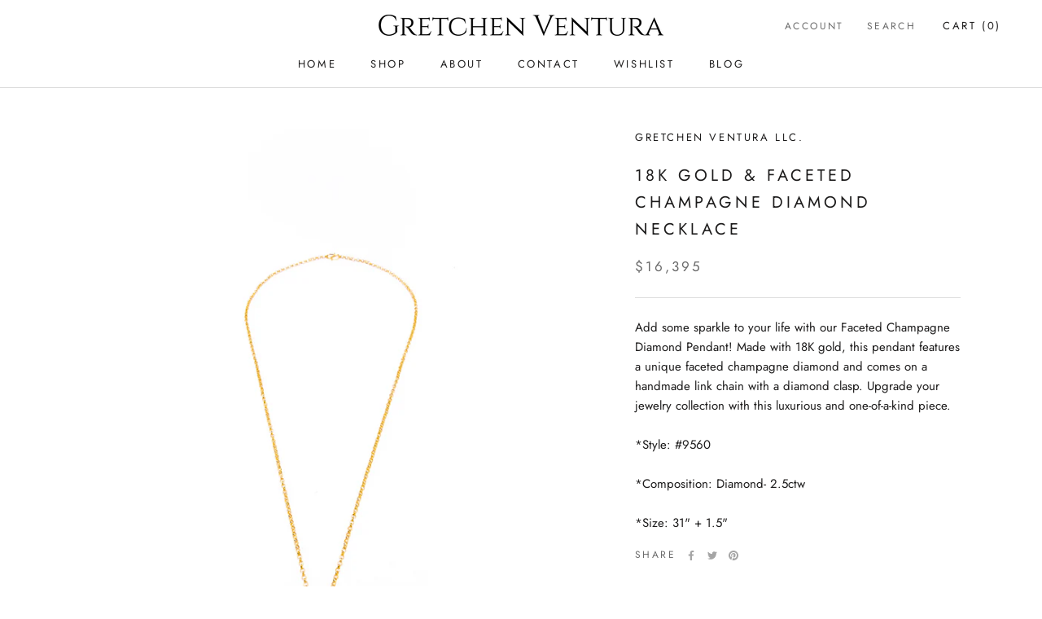

--- FILE ---
content_type: text/javascript
request_url: https://gretchenventura.com/cdn/shop/t/8/assets/custom.js?v=72725533000240045901652276715
body_size: -618
content:
var gallery=document.querySelector(".pageslider"),flkty=new Flickity(gallery,{imagesLoaded:!0,percentPosition:!1,wrapAround:!0,pageDots:!1,prevnextArrows:!1,prevNextButtons:!1,autoPlay:!0});
//# sourceMappingURL=/cdn/shop/t/8/assets/custom.js.map?v=72725533000240045901652276715
